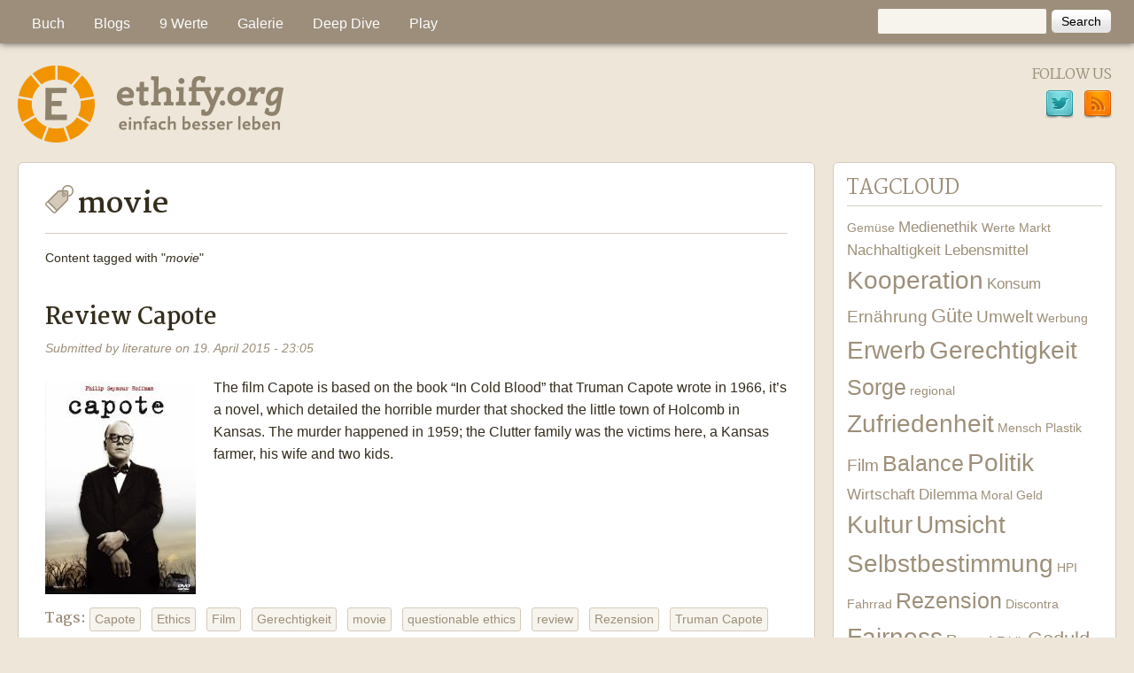

--- FILE ---
content_type: text/html; charset=utf-8
request_url: https://ethify.org/en/tags/movie
body_size: 9340
content:
<!DOCTYPE html>
<!--[if lt IE 7]><html class="lt-ie9 lt-ie8 lt-ie7" lang="en" dir="ltr"><![endif]-->
<!--[if IE 7]><html class="lt-ie9 lt-ie8" lang="en" dir="ltr"><![endif]-->
<!--[if IE 8]><html class="lt-ie9" lang="en" dir="ltr"><![endif]-->
<!--[if gt IE 8]><!--><html lang="en" dir="ltr" prefix="content: http://purl.org/rss/1.0/modules/content/ dc: http://purl.org/dc/terms/ foaf: http://xmlns.com/foaf/0.1/ og: http://ogp.me/ns# rdfs: http://www.w3.org/2000/01/rdf-schema# sioc: http://rdfs.org/sioc/ns# sioct: http://rdfs.org/sioc/types# skos: http://www.w3.org/2004/02/skos/core# xsd: http://www.w3.org/2001/XMLSchema#"><!--<![endif]-->
<head>
<meta charset="utf-8" />
<meta name="Generator" content="Drupal 7 (http://drupal.org)" />
<link rel="alternate" type="application/rss+xml" title="RSS - movie" href="https://ethify.org/en/taxonomy/term/562/feed" />
<link rel="canonical" href="/en/tags/movie" />
<link rel="shortlink" href="/en/taxonomy/term/562" />
<meta about="/en/tags/movie" typeof="skos:Concept" property="rdfs:label skos:prefLabel" content="movie" />
<link rel="shortcut icon" href="https://ethify.org/sites/all/themes/corolla_sub/favicon.ico" type="image/vnd.microsoft.icon" />
<meta name="viewport" content="width=device-width, initial-scale=1" />
<meta name="MobileOptimized" content="width" />
<meta name="HandheldFriendly" content="1" />
<meta name="apple-mobile-web-app-capable" content="yes" />
<title>movie | Ethify</title>
<link type="text/css" rel="stylesheet" href="https://ethify.org/sites/default/files/css/css_xE-rWrJf-fncB6ztZfd2huxqgxu4WO-qwma6Xer30m4.css" media="all" />
<link type="text/css" rel="stylesheet" href="https://ethify.org/sites/default/files/css/css_8_Y7jPCAw1ScqXCiQ-XfkDvXAxOg8GwRT8En9MJ4_rQ.css" media="all" />
<link type="text/css" rel="stylesheet" href="https://ethify.org/sites/default/files/css/css_RwvGYF8SF5udkhoioa4cBNHhxEkmxOtX4qfPMZIsnEs.css" media="all" />
<link type="text/css" rel="stylesheet" href="https://ethify.org/sites/default/files/css/css_LzLXoYDoIifBE0KTitFkbT4M7QuWJwZvnWKJT3H8IQ4.css" media="screen" />
<link type="text/css" rel="stylesheet" href="https://ethify.org/sites/default/files/css/css_LZCHlAf04_NeGsn_lmuSRjxTpqjDOIW9OjZs4iBmJCI.css" media="all" />
<link type="text/css" rel="stylesheet" href="https://ethify.org/sites/default/files/css/css_5TxylIDFcnpmO5ucPRfXTdJiyW00MUBYhBuo7SANpds.css" media="print" />
<link type="text/css" rel="stylesheet" href="https://ethify.org/sites/default/files/css/css_y255cn1Sgt88dB5PfVOPrKzGLlp6rpie4Y_S7S-bRmI.css" media="only screen" />
<link type="text/css" rel="stylesheet" href="https://ethify.org/sites/default/files/css/css_b6R_2ZkvVsslpdExYKj4cvoKRXn3hKMS1-Ogf9EgpWE.css" media="screen" />
<link type="text/css" rel="stylesheet" href="https://ethify.org/sites/default/files/css/css_47DEQpj8HBSa-_TImW-5JCeuQeRkm5NMpJWZG3hSuFU.css" media="only screen" />
<link type="text/css" rel="stylesheet" href="//fonts.googleapis.com/css?family=Martel:400,700" media="all" />

<!--[if lt IE 9]>
<link type="text/css" rel="stylesheet" href="https://ethify.org/sites/default/files/css/css_PaxjaFlOYcKC7Jl1FsK3Q3b5kstNVBRMWRT6KCwCruA.css" media="screen" />
<![endif]-->
<script type="text/javascript" src="https://ethify.org/sites/default/files/js/js_Pt6OpwTd6jcHLRIjrE-eSPLWMxWDkcyYrPTIrXDSON0.js"></script>
<script type="text/javascript" src="https://ethify.org/sites/default/files/js/js_onbE0n0cQY6KTDQtHO_E27UBymFC-RuqypZZ6Zxez-o.js"></script>
<script type="text/javascript" src="https://ethify.org/sites/default/files/js/js_5FbBdX7L6KuZUNbcbur1veb1rFhG2AQ0aYYrpt20_q0.js"></script>
<script type="text/javascript" src="https://ethify.org/sites/default/files/js/js_zgR-L828YQ2iiL3rv5babIUR-BtqC42medYIu7clhhQ.js"></script>
<script type="text/javascript" src="https://ethify.org/sites/default/files/js/js_BOIkdNRbamyM4t-bGX-IY7EIKRf8c9dwzUIIznLCsaU.js"></script>
<script type="text/javascript">
<!--//--><![CDATA[//><!--
jQuery.extend(Drupal.settings, {"basePath":"\/","pathPrefix":"en\/","setHasJsCookie":0,"ajaxPageState":{"theme":"corolla_sub","theme_token":"GsLNyguGc_sfdJQL9uG7UTw1ID4IADil-iWqd7tXVC4","js":{"sites\/all\/modules\/jquery_update\/replace\/jquery\/1.12\/jquery.min.js":1,"misc\/jquery-extend-3.4.0.js":1,"misc\/jquery-html-prefilter-3.5.0-backport.js":1,"misc\/jquery.once.js":1,"misc\/drupal.js":1,"sites\/all\/modules\/jquery_update\/js\/jquery_browser.js":1,"misc\/form-single-submit.js":1,"sites\/all\/modules\/entityreference\/js\/entityreference.js":1,"sites\/all\/modules\/spamspan\/spamspan.js":1,"sites\/all\/modules\/responsive_menus\/styles\/sidr\/js\/responsive_menus_sidr.js":1,"sites\/all\/libraries\/sidr\/jquery.sidr.min.js":1,"sites\/all\/themes\/corolla_sub\/js\/helper.js":1},"css":{"modules\/system\/system.base.css":1,"modules\/system\/system.menus.css":1,"modules\/system\/system.messages.css":1,"modules\/system\/system.theme.css":1,"modules\/aggregator\/aggregator.css":1,"modules\/book\/book.css":1,"modules\/comment\/comment.css":1,"modules\/field\/theme\/field.css":1,"modules\/node\/node.css":1,"modules\/search\/search.css":1,"modules\/user\/user.css":1,"sites\/all\/modules\/views\/css\/views.css":1,"sites\/all\/modules\/ckeditor\/css\/ckeditor.css":1,"sites\/all\/modules\/ctools\/css\/ctools.css":1,"sites\/all\/modules\/tagclouds\/tagclouds.css":1,"sites\/all\/modules\/book_made_simple\/book_made_simple.css":1,"modules\/locale\/locale.css":1,"sites\/all\/libraries\/sidr\/stylesheets\/jquery.sidr.dark.css":1,"sites\/all\/modules\/social_media_links\/social_media_links.css":1,"modules\/taxonomy\/taxonomy.css":1,"sites\/all\/themes\/adaptivetheme\/at_core\/css\/at.settings.style.image.css":1,"sites\/all\/themes\/adaptivetheme\/at_core\/css\/at.layout.css":1,"sites\/all\/themes\/corolla_sub\/css\/html-elements.css":1,"sites\/all\/themes\/corolla\/css\/forms.css":1,"sites\/all\/themes\/corolla\/css\/tables.css":1,"sites\/all\/themes\/corolla\/css\/page.css":1,"sites\/all\/themes\/corolla\/css\/articles.css":1,"sites\/all\/themes\/corolla\/css\/comments.css":1,"sites\/all\/themes\/corolla\/css\/fields.css":1,"sites\/all\/themes\/corolla\/css\/blocks.css":1,"sites\/all\/themes\/corolla_sub\/css\/navigation.css":1,"sites\/all\/themes\/corolla\/css\/fonts.css":1,"sites\/all\/themes\/corolla\/css\/corolla.settings.style.css":1,"sites\/all\/themes\/corolla_sub\/color\/colors.css":1,"sites\/all\/themes\/corolla_sub\/css\/style.css":1,"sites\/all\/themes\/corolla\/css\/print.css":1,"public:\/\/adaptivetheme\/corolla_sub_files\/corolla_sub.responsive.layout.css":1,"public:\/\/adaptivetheme\/corolla_sub_files\/corolla_sub.fonts.css":1,"public:\/\/adaptivetheme\/corolla_sub_files\/corolla_sub.responsive.styles.css":1,"\/\/fonts.googleapis.com\/css?family=Martel:400,700":1,"public:\/\/adaptivetheme\/corolla_sub_files\/corolla_sub.lt-ie9.layout.css":1}},"responsive_menus":[{"selectors":["#menu-bar"],"trigger_txt":"Menu","side":"left","speed":"200","media_size":"1024","displace":"1","renaming":"1","onOpen":"","onClose":"","responsive_menus_style":"sidr"}],"urlIsAjaxTrusted":{"\/en\/search\/node":true,"\/en\/tags\/movie":true},"adaptivetheme":{"corolla_sub":{"layout_settings":{"bigscreen":"three-col-grail","tablet_landscape":"two-sidebars-left-stack","tablet_portrait":"one-col-stack","smalltouch_landscape":"one-col-stack","smalltouch_portrait":"one-col-stack"},"media_query_settings":{"bigscreen":"only screen and (min-width:1025px)","tablet_landscape":"only screen and (min-width:901px) and (max-width:1024px)","tablet_portrait":"only screen and (min-width:601px) and (max-width:900px)","smalltouch_landscape":"only screen and (min-width:481px) and (max-width:600px)","smalltouch_portrait":"only screen and (max-width:480px)"}}}});
//--><!]]>
</script>
<!--[if lt IE 9]>
<script src="https://ethify.org/sites/all/themes/adaptivetheme/at_core/scripts/html5.js?t60rrb"></script>
<![endif]-->
</head>
<body class="html not-front not-logged-in one-sidebar sidebar-second page-taxonomy page-taxonomy-term page-taxonomy-term- page-taxonomy-term-562 i18n-en site-name-hidden atr-7.x-1.0 lang-en site-name-ethify section-tags color-scheme-default corolla-sub bs-n bb-n mb-dd rc-6 rct-6">
  <div id="skip-link" class="nocontent">
    <a href="#main-content" class="element-invisible element-focusable">Skip to main content</a>
  </div>
    <div id="page-wrapper">
  <div id="page" class="page">

          <div id="menu-bar-wrapper">
        <div class="container clearfix">
          <div id="menu-bar" class="nav clearfix"><div id="block-search-form" class="block block-search no-title menu-wrapper menu-bar-wrapper clearfix odd first block-count-1 block-region-menu-bar block-form"  role="search">  
  
  <form action="/en/tags/movie" method="post" id="search-block-form" accept-charset="UTF-8"><div><div class="container-inline">
      <h2 class="element-invisible">Search form</h2>
    <div class="form-item form-type-textfield form-item-search-block-form">
  <label class="element-invisible" for="edit-search-block-form--2">Search </label>
 <input title="Enter the terms you wish to search for." type="search" id="edit-search-block-form--2" name="search_block_form" value="" size="15" maxlength="128" class="form-text" />
</div>
<div class="form-actions form-wrapper" id="edit-actions"><input type="submit" id="edit-submit" name="op" value="Search" class="form-submit" /></div><input type="hidden" name="form_build_id" value="form-1y_a65bzEo2YNdh7_PfeUgTeVkCg8D8gyjEjW6Yo5Sg" />
<input type="hidden" name="form_id" value="search_block_form" />
</div>
</div></form>
  </div><nav id="block-menu-block-1" class="block block-menu-block menu-wrapper menu-bar-wrapper clearfix even last block-count-2 block-region-menu-bar block-1"  role="navigation">  
      <h2 class="element-invisible block-title">Hauptmenü</h2>
  
  <div class="block-menu menu-block-wrapper menu-block-1 menu-name-main-menu parent-mlid-0 menu-level-1">
  <ul class="menu clearfix"><li class="first expanded menu-mlid-18136 menu-depth-1 menu-item-18136"><a href="/en/node/1" title="Das Ethify Yourself Buch komplett auch online">Buch</a><ul class="menu clearfix"><li class="first leaf menu-mlid-18178 menu-depth-2 menu-item-18178"><a href="/en/node/36" title="Grenzen des Wachstums und Genügsamkeit">Motivation</a></li><li class="leaf menu-mlid-18179 menu-depth-2 menu-item-18179"><a href="/en/node/19" title="Wachstumsspirale, Märkte und Umweltfolgen">Vermessen</a></li><li class="leaf menu-mlid-18180 menu-depth-2 menu-item-18180"><a href="/en/node/29" title="Ethik - Konzepte - nicht nur in Religionen">Tugenden</a></li><li class="leaf menu-mlid-18181 menu-depth-2 menu-item-18181"><a href="/en/node/30" title="In vier Lebensbereichen aktiv sein und nachhaltig agieren">Life</a></li><li class="leaf menu-mlid-18182 menu-depth-2 menu-item-18182"><a href="/en/node/31" title="Gut arbeiten und CSR Konzepte">Business</a></li><li class="leaf menu-mlid-18183 menu-depth-2 menu-item-18183"><a href="/en/node/32" title="Von Gerechtigkeit über Umsicht und Balance zur Selbstbestimmung mit Geduld und Güte">Wertefächer</a></li><li class="leaf menu-mlid-18184 menu-depth-2 menu-item-18184"><a href="/en/node/33" title="Aktivismus im Netz">Media</a></li><li class="leaf menu-mlid-18185 menu-depth-2 menu-item-18185"><a href="/en/node/1341" title="Sexualität mit und ohne Partner leben">Love</a></li><li class="leaf menu-mlid-18186 menu-depth-2 menu-item-18186"><a href="/en/node/1352" title="Geldmengen, Staatsschulden, Komplementärwährungen">Money</a></li><li class="last leaf menu-mlid-18187 menu-depth-2 menu-item-18187"><a href="/en/node/34" title="AdBuster und Politik">Ausblick</a></li></ul></li><li class="expanded menu-mlid-17791 menu-depth-1 menu-item-17791"><a href="/en" title="Ethify Community Blogs">Blogs</a><ul class="menu clearfix"><li class="first leaf menu-mlid-17793 menu-depth-2 menu-item-17793"><a href="/en/blog/living" title="Selbstversuche und Experimente zu einem nachhaltigen Lebensstil">Das Ändern leben</a></li><li class="leaf menu-mlid-17794 menu-depth-2 menu-item-17794"><a href="/en/blog/dilemma" title="Studierende der FH Vorarlberg zeigen ethische Dilemmata und Lösungsvarianten auf">Dilemma Situationen</a></li><li class="leaf menu-mlid-17795 menu-depth-2 menu-item-17795"><a href="/en/blog/snowden" title="Sujets und Projekte zum Thema Überwachung">Leben nach Snowden</a></li><li class="leaf menu-mlid-17796 menu-depth-2 menu-item-17796"><a href="/en/blog/velocity" title="Das Fahrrad als Medium nutzen">Fahrradkultur</a></li><li class="last leaf menu-mlid-17797 menu-depth-2 menu-item-17797"><a href="/en/blog/klimawandel" title="Kampagnen zum Klimawandel">Klimawandel</a></li></ul></li><li class="expanded menu-mlid-17452 menu-depth-1 menu-item-17452"><a href="/en/node/32">9 Werte</a><ul class="menu clearfix"><li class="first leaf menu-mlid-17453 menu-depth-2 menu-item-17453"><a href="/en/node/32#Gerechtigkeit" title="">Gerechtigkeit</a></li><li class="leaf menu-mlid-17472 menu-depth-2 menu-item-17472"><a href="/en/node/32#Umsicht" title="">Umsicht</a></li><li class="leaf menu-mlid-17473 menu-depth-2 menu-item-17473"><a href="/en/node/32#Balance" title="">Balance</a></li><li class="leaf menu-mlid-17784 menu-depth-2 menu-item-17784"><a href="/en/node/32#Selbstbestimmung" title="">Selbstbestimmung</a></li><li class="leaf menu-mlid-17785 menu-depth-2 menu-item-17785"><a href="/en/node/32#Kooperation" title="">Kooperation</a></li><li class="leaf menu-mlid-17786 menu-depth-2 menu-item-17786"><a href="/en/node/32#Fairness" title="">Fairness</a></li><li class="leaf menu-mlid-17787 menu-depth-2 menu-item-17787"><a href="/en/node/32#Zufriedenheit" title="">Zufriedenheit</a></li><li class="leaf menu-mlid-17788 menu-depth-2 menu-item-17788"><a href="/en/node/32#Gte" title="">Güte</a></li><li class="last leaf menu-mlid-17789 menu-depth-2 menu-item-17789"><a href="/en/node/32#Geduld" title="">Geduld</a></li></ul></li><li class="expanded menu-mlid-17798 menu-depth-1 menu-item-17798"><a href="/en/content/ethify-gallery" title="">Galerie</a><ul class="menu clearfix"><li class="first leaf menu-mlid-17406 menu-depth-2 menu-item-17406"><a href="/en/content/dilemma-situation" title="">Dilemmata</a></li><li class="leaf menu-mlid-17799 menu-depth-2 menu-item-17799"><a href="/en/content/adbuster" title="Mit AdBusting Kritik an Werbung und Konsum üben.">Adbuster</a></li><li class="leaf menu-mlid-17801 menu-depth-2 menu-item-17801"><a href="/en/content/medienethik" title="Sujets zur Ethik und Kritik bei Medien.">Medienethik</a></li><li class="leaf menu-mlid-17802 menu-depth-2 menu-item-17802"><a href="/en/content/portraits" title="Hier sammeln wir Portraits von Menschen bei einer umsichtigen Tätigkeit im Bereich Erwerb, Sorge, Kultur oder Politik.">Portraits</a></li><li class="last leaf menu-mlid-17800 menu-depth-2 menu-item-17800"><a href="/en/content/reduktion" title="Hier gibt es gestalterische  Entwürfe zum Thema Reduktion, die im Studiengang InterMedia an der FH Vorarlberg 2010 entstanden sind.">Reduktion</a></li></ul></li><li class="expanded menu-mlid-18173 menu-depth-1 menu-item-18173"><a href="/en/node/628" title="Weiterführende Materialien und Angebote">Deep Dive</a><ul class="menu clearfix"><li class="first leaf menu-mlid-17404 menu-depth-2 menu-item-17404"><a href="/en/node/45">Community</a></li><li class="expanded menu-mlid-18141 menu-depth-2 menu-item-18141"><a href="/en/node/1744" title="Ethify an der FH Vorarlberg">FH Vorarlberg</a><ul class="menu clearfix"><li class="first leaf menu-mlid-18174 menu-depth-3 menu-item-18174"><a href="/en/node/1792" title="Lehrveranstaltung Humanökologie im Master InterMedia">Humanökologie</a></li><li class="leaf menu-mlid-18175 menu-depth-3 menu-item-18175"><a href="/en/node/1794" title="Lerhveranstaltung Medienethik">Medienethik</a></li><li class="leaf menu-mlid-18237 menu-depth-3 menu-item-18237"><a href="https://fairkom.net/nextcloud/index.php/s/fcBjGXtwDbLbywJ" title="Praktischer Teil zu einer Masterarbeit ">Nachhaltigkeit in Unternehmen</a></li><li class="leaf menu-mlid-18188 menu-depth-3 menu-item-18188"><a href="/en/content/sustainability-innovation">Sustainability Innovation</a></li><li class="last leaf menu-mlid-18176 menu-depth-3 menu-item-18176"><a href="https://ethify.org/content/business-ethics-course" title="Business Ethics Course">Wirtschaftsethik</a></li></ul></li><li class="leaf menu-mlid-18137 menu-depth-2 menu-item-18137"><a href="/en/node/629" title="Mit Ethify durch&#039;s Jahr">Kalender</a></li><li class="leaf menu-mlid-18139 menu-depth-2 menu-item-18139"><a href="/en/node/492" title="Ethify in den Medien">Medienspiegel</a></li><li class="leaf menu-mlid-17405 menu-depth-2 menu-item-17405"><a href="/en/node/628">Seminare</a></li><li class="leaf menu-mlid-18140 menu-depth-2 menu-item-18140"><a href="/en/node/1761" title="Vegan kochen, auch für viele">Veganes Kochbuch</a></li><li class="leaf menu-mlid-18177 menu-depth-2 menu-item-18177"><a href="https://www.klimafakten.de/" title="Fakten für Zweifler und solche, die oft argumentieren müssen.">Klimafakten</a></li><li class="last leaf menu-mlid-18236 menu-depth-2 menu-item-18236"><a href="https://faircloud.eu/nextcloud/index.php/s/KECDpEdAPBRMpsG" title="Berichte, Werkzeugkästen, Handbücher, Leitfäden, Masterarbeiten">Materialsammlung</a></li></ul></li><li class="last expanded menu-mlid-18142 menu-depth-1 menu-item-18142"><a href="http://game.ethify.org" title="Menschen formen Radien ">Play</a><ul class="menu clearfix"><li class="first leaf menu-mlid-18146 menu-depth-2 menu-item-18146"><a href="http://game.ethify.org" title="Browsergame mit 9 Levels">Ethify your Buddies</a></li><li class="leaf menu-mlid-18147 menu-depth-2 menu-item-18147"><a href="/en/content/journal" title="Mit dem Ethify Journal den eigenen Weg anpassen">Check</a></li><li class="leaf menu-mlid-18144 menu-depth-2 menu-item-18144"><a href="/en/node/381" title="Diverse Filmtipps zu Ethik">Filmtipps</a></li><li class="leaf menu-mlid-18145 menu-depth-2 menu-item-18145"><a href="/en/node/1405" title="Weg vom Geiz – hin zu werthaltigem Konsum">Geiz ist ungeil</a></li><li class="leaf menu-mlid-18143 menu-depth-2 menu-item-18143"><a href="http://www.youtube.com/watch?v=myxwCEGcBYc&amp;list=PLEA4EC3B533E43C66" title="Ethify Playlist on Youtube">Video Playlist</a></li><li class="last leaf menu-mlid-18138 menu-depth-2 menu-item-18138"><a href="/en/node/937" title="Plakate und Sticker">Spenden</a></li></ul></li></ul></div>

  </nav></div>        </div>
      </div>
    
    <div id="header-wrapper">
      <div class="container clearfix">

        <header class="clearfix with-logo" role="banner">

                      <div id="branding" class="branding-elements clearfix">

                              <div id="logo">
                  <a href="/en"><img class="site-logo" typeof="foaf:Image" src="https://ethify.org/sites/all/themes/corolla_sub/logo.png" alt="Ethify" /></a>                </div>
              
                              <div class="element-invisible h-group" id="name-and-slogan">

                                      <h1 class="element-invisible" id="site-name"><a href="/en" title="Home page">Ethify</a></h1>
                  
                  
                </div>
              
            </div>
          
          <div class="region region-header"><div class="region-inner clearfix"><section id="block-social-media-links-social-media-links" class="block block-social-media-links odd first last block-count-3 block-region-header block-social-media-links" ><div class="block-inner clearfix">  
      <h2 class="block-title">Follow Us</h2>
  
  <div class="block-content content"><ul class="social-media-links platforms inline horizontal"><li  class="twitter first"><a href="http://www.twitter.com/fairmover" title="Twitter"><img src="https://ethify.org/sites/all/modules/social_media_links/libraries/elegantthemes/PNG/twitter.png" alt="Twitter icon" /></a></li><li  class="rss last"><a href="https://ethify.org/enrss.xml" title="RSS"><img src="https://ethify.org/sites/all/modules/social_media_links/libraries/elegantthemes/PNG/rss.png" alt="RSS icon" /></a></li></ul></div>
  </div></section></div></div>
        </header>

      </div>
    </div>
    
    
    <div id="content-wrapper">
      <div class="container">

        <div id="columns">
          <div class="columns-inner clearfix">

            <div id="content-column">
              <div class="content-inner">

                
                <div id="main-content" role="main">

                  
                  <div class="content-margin">
                    <div class="content-style">

                      
                      
                      
                                              <header class="clearfix">
                          <h1 id="page-title">
                            movie                          </h1>
                        </header>
                      
                      <div class="tag-title-suffix">Content tagged with "<em class="placeholder">movie</em>" </div>
                      
                      <div id="content">
                        <div class="region region-content"><div id="block-system-main" class="block block-system no-title odd first last block-count-4 block-region-content block-main" >  
  
  <section class="nodes"><article id="node-1624" class="node node-blog node-promoted node-teaser article odd node-lang-und iat-l clearfix" about="/en/content/review-capote" typeof="sioc:Post sioct:BlogPost" role="article">
  <div class="node-inner">

    
              <header class="node-header">

                  <h2 class="node-title">
              <a href="/en/content/review-capote" rel="bookmark">Review Capote</a>
          </h2>
        
                  <p class="submitted"><span property="dc:date dc:created" content="2015-04-19T23:05:01+02:00" datatype="xsd:dateTime" rel="sioc:has_creator">Submitted by <span class="username" xml:lang="" about="/en/users/literature" typeof="sioc:UserAccount" property="foaf:name" datatype="">literature</span> on <time datetime="2015-04-19T23:05:01+0200">19. April 2015 - 23:05</time></span></p>
        
      </header>
        <span property="dc:title" content="Review Capote" class="rdf-meta element-hidden"></span><span property="sioc:num_replies" content="0" datatype="xsd:integer" class="rdf-meta element-hidden"></span>
    <div class="node-content">
        <div class="field field-name-field-bilder field-type-image field-label-hidden view-mode-teaser"><div class="field-items"><figure class="clearfix field-item even"><a href="/en/content/review-capote"><img typeof="foaf:Image" class="image-style-teaser" src="https://ethify.org/sites/default/files/styles/teaser/public/bilder/capote2005.jpg?itok=aL5T9RUe" width="170" height="240" alt="CC-by-sa ethify.org &amp; literature" title="CC-by-sa ethify.org &amp; literature" /></a></figure></div></div><div class="field field-name-body field-type-text-with-summary field-label-hidden view-mode-teaser"><div class="field-items"><div class="field-item even" property="content:encoded"><p>The film Capote is based on the book “In Cold Blood” that Truman Capote wrote in 1966, it’s a novel, which detailed the horrible murder that shocked the little town of Holcomb in Kansas. The murder happened in 1959; the Clutter family was the victims here, a Kansas farmer, his wife and two kids.</p></div></div></div><section class="field field-name-field-tags field-type-taxonomy-term-reference field-label-above view-mode-teaser"><h2 class="field-label">Tags:&nbsp;</h2><ul class="field-items"><li class="field-item even"><a href="/en/tags/capote" typeof="skos:Concept" property="rdfs:label skos:prefLabel" datatype="">Capote</a></li><li class="field-item odd"><a href="/en/tags/ethics" typeof="skos:Concept" property="rdfs:label skos:prefLabel" datatype="">Ethics</a></li><li class="field-item even"><a href="/en/tags/film" typeof="skos:Concept" property="rdfs:label skos:prefLabel" datatype="">Film</a></li><li class="field-item odd"><a href="/en/tags/gerechtigkeit" typeof="skos:Concept" property="rdfs:label skos:prefLabel" datatype="">Gerechtigkeit</a></li><li class="field-item even"><a href="/en/tags/movie" typeof="skos:Concept" property="rdfs:label skos:prefLabel" datatype="" class="active">movie</a></li><li class="field-item odd"><a href="/en/tags/questionable-ethics" typeof="skos:Concept" property="rdfs:label skos:prefLabel" datatype="">questionable ethics</a></li><li class="field-item even"><a href="/en/tags/review" typeof="skos:Concept" property="rdfs:label skos:prefLabel" datatype="">review</a></li><li class="field-item odd"><a href="/en/tags/rezension" typeof="skos:Concept" property="rdfs:label skos:prefLabel" datatype="">Rezension</a></li><li class="field-item even"><a href="/en/tags/truman-capote" typeof="skos:Concept" property="rdfs:label skos:prefLabel" datatype="">Truman Capote</a></li></ul></section>    </div>

              <nav class="clearfix"><ul class="links inline"><li class="node-readmore first"><a href="/en/content/review-capote" rel="tag" title="Review Capote">Read more<span class="element-invisible"> about Review Capote</span></a></li><li class="blog_usernames_blog last"><a href="/en/blog/literature" title="Read literature&#039;s latest blog entries.">literature&#039;s blog</a></li></ul></nav>
    
    
  </div>
</article>
</section>
  </div></div>                      </div>

                      <a href="/en/taxonomy/term/562/feed" class="feed-icon" title="Subscribe to RSS - movie"><img typeof="foaf:Image" class="image-style-none" src="https://ethify.org/misc/feed.png" width="16" height="16" alt="Subscribe to RSS - movie" /></a>
                    </div>
                  </div>

                </div><!-- /main-content -->

                
              </div>
            </div>

                        <div class="region region-sidebar-second sidebar"><div class="region-inner clearfix"><section id="block-tagclouds-1" class="block block-tagclouds odd first block-count-5 block-region-sidebar-second block-1" ><div class="block-inner clearfix">  
      <h2 class="block-title">Tagcloud</h2>
  
  <div class="block-content content"><span class='tagclouds-term'><a href="/en/tags/gem%C3%BCse" class="tagclouds level1" title="">Gemüse</a></span>
<span class='tagclouds-term'><a href="/en/tags/medienethik" class="tagclouds level2" title="">Medienethik</a></span>
<span class='tagclouds-term'><a href="/en/tags/werte" class="tagclouds level1" title="">Werte</a></span>
<span class='tagclouds-term'><a href="/en/tags/markt" class="tagclouds level1" title="">Markt</a></span>
<span class='tagclouds-term'><a href="/en/tags/nachhaltigkeit" class="tagclouds level2" title="">Nachhaltigkeit</a></span>
<span class='tagclouds-term'><a href="/en/tags/lebensmittel" class="tagclouds level2" title="">Lebensmittel</a></span>
<span class='tagclouds-term'><a href="/en/tags/kooperation" class="tagclouds level6" title="">Kooperation</a></span>
<span class='tagclouds-term'><a href="/en/tags/konsum" class="tagclouds level2" title="">Konsum</a></span>
<span class='tagclouds-term'><a href="/en/tags/ern%C3%A4hrung" class="tagclouds level3" title="">Ernährung</a></span>
<span class='tagclouds-term'><a href="/en/tags/g%C3%BCte" class="tagclouds level4" title="">Güte</a></span>
<span class='tagclouds-term'><a href="/en/tags/umwelt" class="tagclouds level3" title="">Umwelt</a></span>
<span class='tagclouds-term'><a href="/en/tags/werbung" class="tagclouds level1" title="">Werbung</a></span>
<span class='tagclouds-term'><a href="/en/tags/erwerb" class="tagclouds level6" title="">Erwerb</a></span>
<span class='tagclouds-term'><a href="/en/tags/gerechtigkeit" class="tagclouds level6" title="">Gerechtigkeit</a></span>
<span class='tagclouds-term'><a href="/en/tags/sorge" class="tagclouds level5" title="">Sorge</a></span>
<span class='tagclouds-term'><a href="/en/tags/regional" class="tagclouds level1" title="">regional</a></span>
<span class='tagclouds-term'><a href="/en/tags/zufriedenheit" class="tagclouds level6" title="">Zufriedenheit</a></span>
<span class='tagclouds-term'><a href="/en/tags/mensch" class="tagclouds level1" title="">Mensch</a></span>
<span class='tagclouds-term'><a href="/en/tags/plastik" class="tagclouds level1" title="">Plastik</a></span>
<span class='tagclouds-term'><a href="/en/tags/film" class="tagclouds level3" title="">Film</a></span>
<span class='tagclouds-term'><a href="/en/tags/balance" class="tagclouds level5" title="">Balance</a></span>
<span class='tagclouds-term'><a href="/en/tags/politik" class="tagclouds level6" title="">Politik</a></span>
<span class='tagclouds-term'><a href="/en/tags/wirtschaft" class="tagclouds level2" title="">Wirtschaft</a></span>
<span class='tagclouds-term'><a href="/en/tags/dilemma" class="tagclouds level2" title="">Dilemma</a></span>
<span class='tagclouds-term'><a href="/en/tags/moral" class="tagclouds level1" title="">Moral</a></span>
<span class='tagclouds-term'><a href="/en/tags/geld" class="tagclouds level1" title="">Geld</a></span>
<span class='tagclouds-term'><a href="/en/tags/kultur" class="tagclouds level6" title="">Kultur</a></span>
<span class='tagclouds-term'><a href="/en/tags/umsicht" class="tagclouds level6" title="">Umsicht</a></span>
<span class='tagclouds-term'><a href="/en/tags/selbstbestimmung" class="tagclouds level6" title="">Selbstbestimmung</a></span>
<span class='tagclouds-term'><a href="/en/tags/hpi" class="tagclouds level1" title="">HPI</a></span>
<span class='tagclouds-term'><a href="/en/tags/fahrrad" class="tagclouds level1" title="">Fahrrad</a></span>
<span class='tagclouds-term'><a href="/en/tags/rezension" class="tagclouds level5" title="">Rezension</a></span>
<span class='tagclouds-term'><a href="/en/tags/discontra" class="tagclouds level1" title="">Discontra</a></span>
<span class='tagclouds-term'><a href="/en/tags/fairness" class="tagclouds level6" title="">Fairness</a></span>
<span class='tagclouds-term'><a href="/en/tags/rezept" class="tagclouds level2" title="">Rezept</a></span>
<span class='tagclouds-term'><a href="/en/tags/ethik" class="tagclouds level1" title="">Ethik</a></span>
<span class='tagclouds-term'><a href="/en/tags/geduld" class="tagclouds level4" title="">Geduld</a></span>
<span class='tagclouds-term'><a href="/en/tags/landwirtschaft" class="tagclouds level1" title="">Landwirtschaft</a></span>
<span class='tagclouds-term'><a href="/en/tags/klimawandel" class="tagclouds level2" title="">Klimawandel</a></span>
<span class='tagclouds-term'><a href="/en/tags/adbuster" class="tagclouds level1" title="">Adbuster</a></span>
<div class="more-link"><a href="/en/tagclouds/chunk/1" title="more tags">More</a></div></div>
  </div></section><div id="block-block-5" class="block block-block no-title even last block-count-6 block-region-sidebar-second block-5" ><div class="block-inner clearfix">  
  
  <div class="block-content content"><p><iframe src="https://bandcamp.com/EmbeddedPlayer/album=669163771/size=large/bgcol=ffffff/linkcol=e99708/artwork=none/transparent=true/" style="border: 0; width: 298px; height: 300px;">Ethify Soundtrack by Ethify.org</iframe></p>
</div>
  </div></div></div></div>
          </div>
        </div>

      </div>
    </div>

              <div id="top-panels-wrapper">
        <div class="container clearfix">
          <!-- Three column 3x33 Gpanel -->
          <div class="at-panel gpanel panel-display three-3x33 clearfix">
            <div class="region region-three-33-first"><div class="region-inner clearfix"><section id="block-aggregator-feed-1" class="block block-aggregator odd first last block-count-7 block-region-three-33-first block-feed-1"  role="complementary"><div class="block-inner clearfix">  
      <h2 class="block-title">Biorama</h2>
  
  <div class="block-content content"><div class="item-list"><ul><li class="odd first last"><a href="https://www.biorama.eu/hausschuhe-mit-haltung/">Hausschuhe mit Haltung</a>
</li></ul></div><div class="more-link"><a href="/en/aggregator/sources/1" title="View this feed&#039;s recent news.">More</a></div></div>
  </div></section></div></div>            <div class="region region-three-33-second"><div class="region-inner clearfix"><section id="block-aggregator-feed-3" class="block block-aggregator odd first last block-count-8 block-region-three-33-second block-feed-3"  role="complementary"><div class="block-inner clearfix">  
      <h2 class="block-title">Free21</h2>
  
  <div class="block-content content"><div class="item-list"><ul><li class="odd first last"><a href="https://free21.org/empoerung-ueber-eu-sanktionen-gegen-eine-weisse-schweizer-elitefigur-schweigen-zu-sanktionen-gegen-eine-schwarze-schweizer-pro-afrikanische-souveraenitaetsaktivistin/">Empörung über EU-Sanktionen gegen eine weiße Schweizer Elitefigur,  Schweigen zu Sanktionen gegen eine schwarze Schweizer, Pro-Afrikanische Souveränitätsaktivistin</a>
</li></ul></div><div class="more-link"><a href="/en/aggregator/sources/3" title="View this feed&#039;s recent news.">More</a></div></div>
  </div></section></div></div>            <div class="region region-three-33-third"><div class="region-inner clearfix"><section id="block-aggregator-feed-2" class="block block-aggregator odd first last block-count-9 block-region-three-33-third block-feed-2"  role="complementary"><div class="block-inner clearfix">  
      <h2 class="block-title">Wachstum im Wandel</h2>
  
  <div class="block-content content"><div class="item-list"><ul><li class="odd first last"><a href="https://wachstumimwandel.at/2026/01/17/frieden-und-nachhaltigkeit-gehoeren-zusammen/">Frieden und Nachhaltigkeit gehören zusammen!</a>
</li></ul></div><div class="more-link"><a href="/en/aggregator/sources/2" title="View this feed&#039;s recent news.">More</a></div></div>
  </div></section></div></div>          </div>
        </div>
      </div>
              <div id="bottom-panels-wrapper">
        <div class="container clearfix">
          <!-- Four column Gpanel -->
          <div class="at-panel gpanel panel-display four-4x25 clearfix">
            <div class="panel-row row-1 clearfix">
                            <div class="region region-four-second"><div class="region-inner clearfix"><nav id="block-menu-menu-links" class="block block-menu odd first last block-count-10 block-region-four-second block-menu-links"  role="navigation"><div class="block-inner clearfix">  
      <h2 class="block-title">Links</h2>
  
  <div class="block-content content"><ul class="menu clearfix"><li class="first leaf menu-depth-1 menu-item-17834"><a href="/en/imprint">Impressum</a></li><li class="leaf menu-depth-1 menu-item-17836"><a href="/en/content/datenschutz">Datenschutz</a></li><li class="last leaf menu-depth-1 menu-item-17833"><a href="/en/user" title="">CMS Login</a></li></ul></div>
  </div></nav></div></div>            </div>
            <div class="panel-row row-2 clearfix">
              <div class="region region-four-third"><div class="region-inner clearfix"><section id="block-locale-language" class="block block-locale odd first last block-count-11 block-region-four-third block-language"  role="complementary"><div class="block-inner clearfix">  
      <h2 class="block-title">Languages</h2>
  
  <div class="block-content content"><ul class="language-switcher-locale-url"><li class="de first"><a href="/tags/movie" class="language-link" xml:lang="de">Deutsch</a></li><li class="en last active"><a href="/en/tags/movie" class="language-link active" xml:lang="en">English</a></li></ul></div>
  </div></section></div></div>              <div class="region region-four-fourth"><div class="region-inner clearfix"><nav id="block-menu-block-2" class="block block-menu-block odd first last block-count-12 block-region-four-fourth block-2"  role="navigation"><div class="block-inner clearfix">  
      <h2 class="block-title">Navigation</h2>
  
  <div class="block-content content"><div class="block-menu menu-block-wrapper menu-block-2 menu-name-main-menu parent-mlid-0 menu-level-1">
  <ul class="menu clearfix"><li class="first leaf has-children menu-mlid-18136 menu-depth-1 menu-item-18136"><a href="/en/node/1" title="Das Ethify Yourself Buch komplett auch online">Buch</a></li><li class="leaf has-children menu-mlid-17791 menu-depth-1 menu-item-17791"><a href="/en" title="Ethify Community Blogs">Blogs</a></li><li class="leaf has-children menu-mlid-17452 menu-depth-1 menu-item-17452"><a href="/en/node/32">9 Werte</a></li><li class="leaf has-children menu-mlid-17798 menu-depth-1 menu-item-17798"><a href="/en/content/ethify-gallery" title="">Galerie</a></li><li class="leaf has-children menu-mlid-18173 menu-depth-1 menu-item-18173"><a href="/en/node/628" title="Weiterführende Materialien und Angebote">Deep Dive</a></li><li class="last leaf has-children menu-mlid-18142 menu-depth-1 menu-item-18142"><a href="http://game.ethify.org" title="Menschen formen Radien ">Play</a></li></ul></div>
</div>
  </div></nav></div></div>            </div>
          </div>
        </div>
      </div>
              <div id="footer-wrapper">
        <div class="container clearfix">
          <footer class="clearfix" role="contentinfo">
            <div class="region region-footer"><div class="region-inner clearfix"><div id="block-block-7" class="block block-block no-title odd first last block-count-13 block-region-footer block-7" ><div class="block-inner clearfix">  
  
  <div class="block-content content"><p class="rtecenter"><a href="https://creativecommons.org/licenses/by-sa/4.0/" target="_blank">CC Attribution - Share Alike</a> by <a href="https://roland.alton.at" target="_blank">Roland Alton</a>, the Ethify and Wikipedia communities 2010 - 2020</p>
</div>
  </div></div></div></div>            <p class="attribute-creator"></p>
          </footer>
        </div>
      </div>
    
  </div>
</div>
  </body>
</html>


--- FILE ---
content_type: text/css
request_url: https://ethify.org/sites/default/files/css/css_LzLXoYDoIifBE0KTitFkbT4M7QuWJwZvnWKJT3H8IQ4.css
body_size: 447
content:
.field-type-image{width:auto}.field-type-image img{display:block}.field-type-image figure{overflow:hidden}.field-type-image figure,.field-type-image figcaption{max-width:100%}.field-type-image figcaption{text-align:left}.field-type-image .field-label{margin-bottom:5px}.lt-ie8 .field-type-image img,.lt-ie8 .field-type-image figure,.lt-ie8 .field-type-image figcaption{max-width:none !important}.image-left .field-type-image.field-label-above .field-label,.image-left .field-type-image figure,.ia-l .field-type-image.field-label-above .field-label,.iat-l .field-type-image.field-label-above .field-label,.ia-l .field-type-image figure,.iat-l .field-type-image figure{float:left;clear:left}.image-right .field-type-image.field-label-above .field-label,.image-right .field-type-image figure,.ia-r .field-type-image.field-label-above .field-label,.iat-r .field-type-image.field-label-above .field-label,.ia-r .field-type-image figure,.iat-r .field-type-image figure{float:right;clear:right}.image-center .field-type-image figcaption,.image-center .field-type-image img,.ia-c .field-type-image figcaption,.iat-c .field-type-image figcaption,.ia-c .field-type-image img,.iat-c .field-type-image img{text-align:center;margin-left:auto;margin-right:auto}
.container{margin:0 auto;}.content-inner{min-height:1px;}.lt-ie7 .content-inner{height:1px;}#content-column,.content-column{width:100%;}.clearfix:after{content:"";display:table;clear:both;}.clearfix{zoom:1;}.one-column > .region,div.at-panel .region-conditional-stack{float:none;display:block;clear:both;width:100%;}.lt-ie8 .at-panel{overflow:hidden;}
